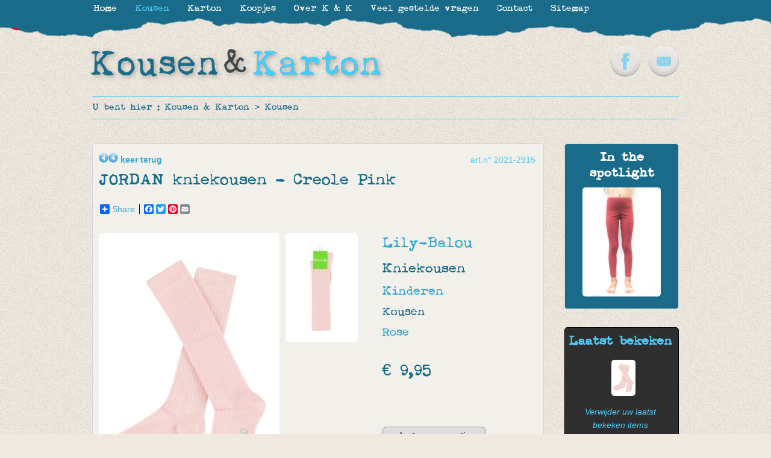

--- FILE ---
content_type: text/html
request_url: https://www.kousenenkarton.be/nl/kousen/lily-balou-jordan-kniekousen-creole-pink-2915/
body_size: 6790
content:
<!DOCTYPE html PUBLIC "-//W3C//DTD XHTML 1.0 Transitional//EN"> 
<html xmlns="http://www.w3.org/1999/xhtml" xml:lang="nl" lang="nl" dir="ltr"> 

<head>

<title>JORDAN kniekousen - Creole Pink online kopen ï¿½ Kniekousen - Kousen & Karton</title>
<meta name="keywords" content="JORDAN kniekousen - Creole Pink, Kousen, Kniekousen, Kousen & Karton, Kousen/sokken, online, kopen, vrolijke, kleurige, mooie, zotte"/>
<meta name="description" content="Koop JORDAN kniekousen - Creole Pink of andere kousen via Kousen & Karton. Snelle levering & kwaliteit met absolute garantie. Ook altijd leuk als cadeau!"/>
<meta http-equiv="content-type" content="text/html; charset=ISO-8859-1"/>
<meta http-equiv="content-language" content="nl"/>
<meta http-equiv="expires" content="0"/>

<meta name="avgthreatlabs-verification" content="607fc04fbdd10e600a0a44755a83481e270e9da3" />

<link rel="shortcut icon" href="https://www.kousenenkarton.be/favicon.ico?8" />
<link href="https://www.kousenenkarton.be/css/website.css?8" rel="stylesheet" type="text/css" media="screen"/>
<link href="https://www.kousenenkarton.be/css/websiteprint.css?8" rel="stylesheet" type="text/css" media="print"/>

<script src="//ajax.googleapis.com/ajax/libs/jquery/1.8.1/jquery.min.js"></script>
		<script type="text/javascript" src="https://www.kousenenkarton.be/scripts/jQueryRotate.2.2.js"></script>
		<link rel="stylesheet" href="https://www.kousenenkarton.be/basicscripts/jquery.fancybox-1.3.4/fancybox/fancystyle.css" type="text/css" media="screen" />
		<script language="javascript" type="text/javascript" src="https://www.kousenenkarton.be/basicscripts/jquery.fancybox-1.3.4/fancybox/jquery.fancybox-1.3.4.pack.js"></script>
		<script language="javascript" type="text/javascript">
			$(document).ready(function(){
				$("a.fancybox").fancybox({
					'transitionIn'	:	'elastic',
					'transitionOut'	:	'elastic',
					'speedIn'		:	600, 
					'speedOut'		:	200, 
					'overlayShow'	:	true,
					'hideOnOverlayClick': true,
					'overlayOpacity': 0.4,
					'overlayColor'	: '#000000',
					'titleShow'		: false
				});
			  jQuery('.imgrotate').rotate({bind: {
				mouseover: function() { 
				  $(this).rotate({
					duration: 500,
					animateTo:15
				  })},
				mouseout: function() { 
				  $(this).rotate({
					duration: 500,
					animateTo:0
				  })}
				 }
			  });
			});
		</script>
		
<!--[if IE]>
	<style type="text/css">
		.productlijsttitel2{
				display:none;
				position:absolute;
                width:98%;
        	}
        .productlijsttitel2 b{
				padding:10px;
				width:134px;
				margin-left:1px;
	</style>
<![endif]-->

<!--[if lt IE 9]>
	<style type="text/css">
		.productlijst a{
			margin-left:0px;			
            margin-right:20px;
		}
        .productlijst2 td:hover .productlijsttitel2{
        display:none;
        	}
	</style>
<![endif]-->

<!--
<script language="javascript">
	//<![CDATA[
	$(document).ready(function(){
		$('.divbox').prepend('<img src="https://www.kousenenkarton.be/images/kousen-en-karton-enkel-logo.png" alt="Kousen & Karton" height=40 class="sierlogo">');
		$('.divboxzwart').prepend('<img src="https://www.kousenenkarton.be/images/kousen-en-karton-enkel-logo-2.png" alt="Kousen & Karton" class="sierlogo">');
		$('#introcontainer').prepend('<img src="https://www.kousenenkarton.be/images/kousen-en-karton-enkel-logo-2.png" alt="Kousen & Karton" class="sierlogo2">');
		});
		//]]>
</script>
-->

<!--[if IE]>
<style type="text/css">
			.productlijst  img{
				margin:-2px -2px -2px -2px;
				padding:0px;
			}
</style>	
<![endif]-->




<script type="text/javascript">

  var _gaq = _gaq || [];
  _gaq.push(['_setAccount', 'UA-22304024-50']);
  _gaq.push(['_trackPageview']);

  (function() {
    var ga = document.createElement('script'); ga.type = 'text/javascript'; ga.async = true;
    ga.src = ('https:' == document.location.protocol ? 'https://ssl' : 'https://www') + '.google-analytics.com/ga.js';
    var s = document.getElementsByTagName('script')[0]; s.parentNode.insertBefore(ga, s);
  })();

</script>

</head>
	
    
    

















    
    	
<body  >






<p class="onlyprint" align="center"><img src="https://www.kousenenkarton.be/images/kousen-en-karton-logo-nieuw.png" width="494" height="61" alt="home" title="home" border="0" /></p> 







<div id="mainframe">

    <div id="broodkruimel">
	    U bent hier : <a href="https://www.kousenenkarton.be" title="niet gevonden - site_title_c">Kousen & Karton</a> &gt; <a href="https://www.kousenenkarton.be/nl/kousen/" title="Kousen/sokken online kopen" >Kousen</a>    </div> <!--/ broodkruimel -->

    
    <div id="rightcolumn">
    
    	
        
                                


        
    	<div class="spotlight1 divbox">
        		<H4><strong>In the spotlight</strong></H4>
                
					<a href="https://www.kousenenkarton.be/nl/kousen/kousen-karton-lange-legging-licht-steenrood-2130/" title="Lange legging licht steenrood 
Kousen 
Leggings "><img class='spotlightimg' src="https://www.kousenenkarton.be/photos/s-lange-legging-licht-steenrood-2130-557.jpg" alt="Lange legging licht steenrood 
Kousen 
Leggings " border="0"></a>
					         </div>
        <div class="cleardiv10"></div>
        
            	<div class="divboxzwart" style="padding-left:5px;">
        		<H4 style="text-align:center;"><strong>Laatst bekeken</strong></H4>
                <center>
                
                
		<a href="https://www.kousenenkarton.be/nl/kousen/lily-balou-jordan-kniekousen-creole-pink-2915/" title="JORDAN kniekousen - Creole Pink 
Kousen "><img class='winkelmandjeimg' src="https://www.kousenenkarton.be/photos/s-jordan-kniekousen-creole-pink-2915-557.jpg" alt="JORDAN kniekousen - Creole Pink 
Kousen " border="0"></a>
		                
                <div class="cleardiv"></div>
		        <div class="cleardiv5"></div>
                <a href="?removehistory=1"><em>Verwijder uw laatst bekeken items</em></a>
                </center>
        </div>
        <div class="cleardiv10"></div>
                        


        
    	<div class="spotlight2 divbox">
        		<H4><strong>In the spotlight</strong></H4>
                
					<a href="https://www.kousenenkarton.be/nl/karton/cardboard-safari-tex-longhorn-brown-large-2255/" title="Tex Longhorn Brown large 
Karton 
Interieurdecoratie "><img class='spotlightimg' src="https://www.kousenenkarton.be/photos/s-tex-longhorn-brown-large-2255-557.jpg" alt="Tex Longhorn Brown large 
Karton 
Interieurdecoratie " border="0"></a>
					         </div>
        <div class="cleardiv10"></div>
        
                
                    
            <div id="betaalmogelijkheden">
            
                            
                <img src="https://www.kousenenkarton.be/photos/m-overschrijving-3-690.jpg" alt="Overschrijving" title="Overschrijving" />
                                
                <img src="https://www.kousenenkarton.be/photos/m-paypal-2-690.jpg" alt="PayPal" title="PayPal" />
                                
                <img src="https://www.kousenenkarton.be/photos/m-visa-via-paypal-4-690.jpg" alt="Visa (via PayPal)" title="Visa (via PayPal)" />
                                
                <img src="https://www.kousenenkarton.be/photos/m-mastercard-via-paypal-5-690.gif" alt="Mastercard (via PayPal)" title="Mastercard (via PayPal)" />
                                
                <img src="https://www.kousenenkarton.be/photos/m-american-express-via-paypal-6-690.png" alt="American Express (via PayPal)" title="American Express (via PayPal)" />
                            
            </div>
            
                    <div class="cleardiv10"></div>
        
        <a href="http://www;deltacom.be" target="_blank" class="deltacom" title="created & CMS by Deltacom">created & CMS by Deltacom</a>
    </div> <!--/ rightcolumn -->



    
    <div id="content">
			    
        <div class="divbox productdetailfiche">
            <span class="productid" style="float:right;" title=" Artikel nummer Kousen & Karton 2021-2915 
 Vermeld dit nummer als je een vraag hebt">art.n° 2021-2915</span>
            <p class="noprint"><a href="javascript:history.go(-1);"><img src="https://www.kousenenkarton.be/images/back.png" border="0" alt="" height="16" style="padding-bottom:-10px;" /><img src="https://www.kousenenkarton.be/images/back.png" border="0" alt="" height="16" style="padding-bottom:-10px;" /> <strong>keer terug</strong></a></p>

			<H1>JORDAN kniekousen - Creole Pink</H1>
                        
			<p>
<!-- Lockerz Share BEGIN -->
<div class="a2a_kit a2a_default_style">
<a class="a2a_dd" href="https://www.addtoany.com/share_save">Share</a>
<span class="a2a_divider"></span>
<a class="a2a_button_facebook"></a>
<a class="a2a_button_twitter"></a>
<a class="a2a_button_pinterest"></a>
<a class="a2a_button_google_plus"></a>
<a class="a2a_button_email"></a>
</div>
<script type="text/javascript">
var a2a_config = a2a_config || {};
a2a_config.prioritize = ["facebook", "twitter", "email", "google_plus","pinterest"];
</script>
<script type="text/javascript" src="https://static.addtoany.com/menu/page.js"></script>
<!-- Lockerz Share END -->
<br /></p>
            <table width="100%" cellpadding="0" cellspacing="0" border="0">
            	<tr valign="top">
                	<td width="300" rowspan="2">
                    	<a href="https://www.kousenenkarton.be/photos/n-jordan-kniekousen-creole-pink-2915-557.jpg" class="fancybox" rel="module106" title="JORDAN kniekousen - Creole Pink 
Kousen 
Kniekousen "><img class='hoofdafbeelding' src="https://www.kousenenkarton.be/photos/m-jordan-kniekousen-creole-pink-2915-557.jpg" alt="JORDAN kniekousen - Creole Pink 
Kousen 
Kniekousen " border="0"></a>                    </td>
                	<td width="120" rowspan="2">
                    	
				<a href="https://www.kousenenkarton.be/photos/n-jordan-kniekousen-creole-pink-2915-558.jpg" class="fancybox" rel="module106" title="JORDAN kniekousen - Creole Pink 
Kousen 
Kniekousen "><img class='subafbeelding' src="https://www.kousenenkarton.be/photos/s-jordan-kniekousen-creole-pink-2915-558.jpg" alt="JORDAN kniekousen - Creole Pink 
Kousen 
Kniekousen " border="0"></a>
				<br>
				                    </td>
                    <td>
                        
                        <a href="https://www.kousenenkarton.be/nl/kousen/lily-balou/"><H2>Lily-Balou</H2></a>
                        
                        <a href="https://www.kousenenkarton.be/nl/kousen/kniekousen/"><H3>Kniekousen</H3></a>                        
                        <h4><a href="https://www.kousenenkarton.be/nl/kousen/kinderen/">Kinderen</a>  </h4>    

						<a href="https://www.kousenenkarton.be/nl/kousen/"><H5>Kousen</H5></a>
                        
                        <H5><a href="https://www.kousenenkarton.be/nl/kousen/?kid=7">Rose</a></H5>                        
                                                
                        <br />
                        
						<div id="PrijsDiv"><H1>&euro; 9,95</H1></div>
                        
                        <br />
                        
                        
					</td>
                </tr>                        
            	<tr valign="top">
                	<td valign="bottom">
                       
                        							<form method="get" action="?">
							<select name="prodsize" class="aantalprod" onchange="this.form.submit();">
                            	<option value="0">selecteer een optie</option>
																	<option  value="199">23-26</option>
																		<option  value="200">27-30</option>
																		<option  value="201">31-34</option>
																</select>
                            <br />
                            </form>
                            
							<form method="get" action="?">
                            
							<input type="hidden" name="prodsize" value="" />
							<input type="hidden" name="action" value="addtobasket" />
                            <input type="hidden" name="pid" value="2915" />
							<span class="maatprod">Aantal: </span>
							<select name="prodamount" class="aantalprod">
																	<option value="1">1</option>
																		<option value="2">2</option>
																		<option value="3">3</option>
																		<option value="4">4</option>
																		<option value="5">5</option>
																		<option value="6">6</option>
																		<option value="7">7</option>
																		<option value="8">8</option>
																		<option value="9">9</option>
																		<option value="10">10</option>
																		<option value="11">11</option>
																		<option value="12">12</option>
																		<option value="13">13</option>
																		<option value="14">14</option>
																		<option value="15">15</option>
																		<option value="16">16</option>
																		<option value="17">17</option>
																		<option value="18">18</option>
																		<option value="19">19</option>
																		<option value="20">20</option>
																</select>
							                                							<input type="submit" value="voeg toe aan het winkelmandje" class="koopknop" />
                                							</form>
							                    <div class="cleardiv5"></div>
                    </td>
                </tr>
                <tr valign="top">
                	<td colspan="3">
                    <br><p>
	75% biokatoen (GOTS-gecertificeerd, hoera!), 20% polyamide en 5% elastaan</p>                    
                                            
                        <div class='cleardiv10'></div>
                        <hr />
                        <div class='cleardiv10'></div>
                        <H3>Lily-Balou</H3><p>
	Leuk merk van eigen, Belgische bodem! &nbsp;De basis-collectie bestaat uit eenvoudige items die &ndash; verkrijgbaar in veel kleurstellingen &ndash; onderling eindeloos te combineren zijn. En hierbij zijn ze zeker niet vergeten om kousen en kousenbroeken toe te voegen! &nbsp;Vrolijke kleuren in rib, katoen of velours zorgen in combinatie met retro-details voor een speels&nbsp;effect. Buiten ravotten of thuis cocoonen: Lily-Balou&nbsp;maakt relaxte kleding voor relaxte kinderen van 0-10 jaar. De kleding van Lily-Balou is gemaakt van 100% biologisch katoen en wordt geproduceerd in Turkije.</p>
                        <a href="https://www.kousenenkarton.be/nl/kousen/lily-balou/"><strong>Klik hier om meer artikelen te bekijken van merk Lily-Balou.</strong></a>
                                            </td>
                </tr>
            </table>
           
        
        </div>
        
        <div class="cleardiv10"></div>
        
        <div class="cleardiv10"></div>
        
                    
            <div class="noprint">
            
            <H3>Andere producten uit de categorie Kniekousen</H3>
            
            <div class="cleardiv10"></div>
            
                    <p class="pagercontainer" align='center'> <a class="pagerlinkselected" href="/nl/kousen/lily-balou-jordan-kniekousen-creole-pink-2915/?pager=1">1</a> <a class="pagerlink" href="/nl/kousen/lily-balou-jordan-kniekousen-creole-pink-2915/?pager=2">2</a> <a class="pagerlink" href="/nl/kousen/lily-balou-jordan-kniekousen-creole-pink-2915/?pager=3">3</a> <a class="pagerlink" href="/nl/kousen/lily-balou-jordan-kniekousen-creole-pink-2915/?pager=4">4</a> <a class="pagerlink" href="/nl/kousen/lily-balou-jordan-kniekousen-creole-pink-2915/?pager=5">5</a> <a class="pagerlink" href="/nl/kousen/lily-balou-jordan-kniekousen-creole-pink-2915/?pager=6">6</a> <a class="pagerlink" href="/nl/kousen/lily-balou-jordan-kniekousen-creole-pink-2915/?pager=2">»</a>   </p><div class='cleardiv5'></div>        <div class="productlijst"> 
                    
            
            	<a href="https://www.kousenenkarton.be/nl/kousen/oilily-kniekousen-meline-tiger-face-2579/" title="Kniekousen Meline tiger face 
 
Kousen 
Kniekousen 
 
OILILY   
 			 
23-26 ; 35-38
 
&euro; 8,70" class="imgrotate" >
            		<img src="https://www.kousenenkarton.be/photos/m-kniekousen-meline-tiger-face-2579-557.jpg" align="Kniekousen Meline tiger face<br><font color=red><s>&euro; 14,50</s></font><span class='kortingbol'>-40%</span><br>&euro; 8,70" style="height:100%;min-width:100%;"  />
                	<div class="productlijsttitel"><b>Kniekousen Meline tiger face<br><font color=red><s>&euro; 14,50</s></font><span class='kortingbol'>-40%</span><br>&euro; 8,70</b></div>
                </a>
            
                        
            
            	<a href="https://www.kousenenkarton.be/nl/kousen/leoca-fijne-kniekousen-red-2728/" title="Fijne kniekousen RED 
 
Kousen 
Kniekousen 
 
LEOCA   
 			 
29-31 ; 32-33 ; 34-35 ; 36 ; 37
 
&euro; 18,00" class="imgrotate" >
            		<img src="https://www.kousenenkarton.be/photos/m-fijne-kniekousen-red-2728-557.jpg" align="Fijne kniekousen RED<br><font color=red><s>&euro; 20,00</s></font><span class='kortingbol'>-10%</span><br>&euro; 18,00" style="height:100%;min-width:100%;"  />
                	<div class="productlijsttitel"><b>Fijne kniekousen RED<br><font color=red><s>&euro; 20,00</s></font><span class='kortingbol'>-10%</span><br>&euro; 18,00</b></div>
                </a>
            
                        
            
            	<a href="https://www.kousenenkarton.be/nl/kousen/sticky-lemon-kniekousen-hagelslag-yellow-2594/" title="Kniekousen Hagelslag Yellow 
 
Kousen 
Kniekousen 
 
STICKY LEMON   
 			 
28-31
 
&euro; 12,95" class="imgrotate" >
            		<img src="https://www.kousenenkarton.be/photos/m-kniekousen-hagelslag-yellow-2594-557.jpg" align="Kniekousen Hagelslag Yellow<br>&euro; 12,95" style="height:100%;min-width:100%;"  />
                	<div class="productlijsttitel"><b>Kniekousen Hagelslag Yellow<br>&euro; 12,95</b></div>
                </a>
            
                        
            
            	<a href="https://www.kousenenkarton.be/nl/kousen/iglo-indi-kniekousen-lilac-senses-2590/" title="Kniekousen Lilac senses 
 
Kousen 
Kniekousen 
 
IGLO+INDI   
 			 
23-26
 
&euro; 8,00" class="imgrotate" >
            		<img src="https://www.kousenenkarton.be/photos/m-kniekousen-lilac-senses-2590-557.jpg" align="Kniekousen Lilac senses<br>&euro; 8,00" style="height:100%;min-width:100%;"  />
                	<div class="productlijsttitel"><b>Kniekousen Lilac senses<br>&euro; 8,00</b></div>
                </a>
            
                            
                </div>
                
                <div class="cleardiv"></div>
                
                <div class="productlijst">
                            
            
            	<a href="https://www.kousenenkarton.be/nl/kousen/le-big-kniekousen-presley-knee-high-pink-glo-2825/" title="Kniekousen Presley Knee High Pink Glo 
 
Kousen 
Kniekousen 
 
LE BIG   
 			 
19-22
 
&euro; 12,95" class="imgrotate" >
            		<img src="https://www.kousenenkarton.be/photos/m-kniekousenpresley-knee-high-pink-glo-2825-557.jpg" align="Kniekousen Presley Knee High Pink Glo<br>&euro; 12,95" style="height:100%;min-width:100%;"  />
                	<div class="productlijsttitel"><b>Kniekousen Presley Knee High Pink Glo<br>&euro; 12,95</b></div>
                </a>
            
                        
            
            	<a href="https://www.kousenenkarton.be/nl/kousen/condor-kniekous-fijne-rib-arena-zand-2191/" title="Kniekous fijne rib Arena zand 
 
Kousen 
Kniekousen 
 
CóNDOR   
 			 
6-12m ; 3-4j
 
&euro; 7,90" class="imgrotate" >
            		<img src="https://www.kousenenkarton.be/photos/m-kniekous-fijne-rib-arena-zand-2191-557.jpg" align="Kniekous fijne rib Arena zand<br>van &euro; 6,50<br>tot &euro; 7,90" style="height:100%;min-width:100%;"  />
                	<div class="productlijsttitel"><b>Kniekous fijne rib Arena zand<br>van &euro; 6,50<br>tot &euro; 7,90</b></div>
                </a>
            
                        
            
            	<a href="https://www.kousenenkarton.be/nl/kousen/tinycottons-cherries-high-socks-light-grey-dark-green-2646/" title="cherries high socks light grey/dark green 
 
Kousen 
Kniekousen 
 
TINYCOTTONS   
 			 
2-3j ; 4-5j ; 6-7j ; 8-9j ; 10-12j
 
&euro; 14,00" class="imgrotate" >
            		<img src="https://www.kousenenkarton.be/photos/m-cherries-high-socks-light-grey-dark-green-2646-557.jpg" align="cherries high socks light grey/dark green<br>&euro; 14,00" style="height:100%;min-width:100%;"  />
                	<div class="productlijsttitel"><b>cherries high socks light grey/dark green<br>&euro; 14,00</b></div>
                </a>
            
                        
            
            	<a href="https://www.kousenenkarton.be/nl/kousen/condor-kniekousen-met-fijne-rib-cava-2027/" title="Kniekousen met fijne rib Cava 
 
Kousen 
Kniekousen 
 
CóNDOR   
 			 
6-12m ; 1-2j ; 3-4j ; 5-6j ; 7-8j
 
&euro; 7,90" class="imgrotate" >
            		<img src="https://www.kousenenkarton.be/photos/m-kniekousen-met-fijne-rib-cava-2027-557.jpg" align="Kniekousen met fijne rib Cava<br>van &euro; 6,50<br>tot &euro; 7,90" style="height:100%;min-width:100%;"  />
                	<div class="productlijsttitel"><b>Kniekousen met fijne rib Cava<br>van &euro; 6,50<br>tot &euro; 7,90</b></div>
                </a>
            
                            
                </div>
                
                <div class="cleardiv"></div>
                
                <div class="productlijst">
                            
            
            	<a href="https://www.kousenenkarton.be/nl/kousen/rita-co-rita-lange-kous-wol-grigio-2143/" title="Lange kous wol Grigio 
 
Kousen 
Kniekousen 
 
RITA CO RITA   
 			 
23-26 ; 27-30
 
&euro; 29,00" class="imgrotate" >
            		<img src="https://www.kousenenkarton.be/photos/m-lange-kous-grigio-2143-557.jpg" align="Lange kous wol Grigio<br>&euro; 29,00" style="height:100%;min-width:100%;"  />
                	<div class="productlijsttitel"><b>Lange kous wol Grigio<br>&euro; 29,00</b></div>
                </a>
            
                        
            
            	<a href="https://www.kousenenkarton.be/nl/kousen/condor-kniekousen-met-rib-aluminium-1473/" title="Kniekousen met rib aluminium 
 
Kousen 
Kniekousen 
 
CóNDOR   
 			 
6-12m ; 1-2j ; 3-4j ; 5-6j ; 7-8j ; 9-10j
 
&euro; 7,90" class="imgrotate" >
            		<img src="https://www.kousenenkarton.be/photos/m-kniekousen-aluminium-1473-557.jpg" align="Kniekousen met rib aluminium<br>van &euro; 6,50<br>tot &euro; 7,90" style="height:100%;min-width:100%;"  />
                	<div class="productlijsttitel"><b>Kniekousen met rib aluminium<br>van &euro; 6,50<br>tot &euro; 7,90</b></div>
                </a>
            
                        
            
            	<a href="https://www.kousenenkarton.be/nl/kousen/lotte-martens-kniekousen-thunbergia-karamel-rose-2601/" title="Kniekousen Thunbergia Karamel/rosé 
 
Kousen 
Kniekousen 
 
LOTTE MARTENS   
 			 
39-41 ; 23-26 ; 27-31 ; 32-35 ; 36-38
 
&euro; 25,95" class="imgrotate" >
            		<img src="https://www.kousenenkarton.be/photos/m-kniekousen-thunbergia-karamel-rose-2601-557.jpg" align="Kniekousen Thunbergia Karamel/rosé<br><font color=red><s>&euro; 31,00</s></font><span class='kortingbol'>-16%</span><br>&euro; 25,95" style="height:100%;min-width:100%;"  />
                	<div class="productlijsttitel"><b>Kniekousen Thunbergia Karamel/rosé<br><font color=red><s>&euro; 31,00</s></font><span class='kortingbol'>-16%</span><br>&euro; 25,95</b></div>
                </a>
            
                        
            
            	<a href="https://www.kousenenkarton.be/nl/kousen/black-blanche-face-jones-zwart-305/" title="Face Jones Zwart 
 
Kousen 
Kniekousen 
 
BLACK & BLANCHE 
 
&euro; 19,95" class="imgrotate" >
            		<img src="https://www.kousenenkarton.be/photos/m-face-jones-petrol-blauw-305-557.jpg" align="Face Jones Zwart<br>&euro; 19,95" style="height:100%;min-width:100%;"  />
                	<div class="productlijsttitel"><b>Face Jones Zwart<br>&euro; 19,95</b></div>
                </a>
            
                    </div>
        
        <div class="cleardiv10"></div>
        
        <p class="pagercontainer" align='center'> <a class="pagerlinkselected" href="/nl/kousen/lily-balou-jordan-kniekousen-creole-pink-2915/?pager=1">1</a> <a class="pagerlink" href="/nl/kousen/lily-balou-jordan-kniekousen-creole-pink-2915/?pager=2">2</a> <a class="pagerlink" href="/nl/kousen/lily-balou-jordan-kniekousen-creole-pink-2915/?pager=3">3</a> <a class="pagerlink" href="/nl/kousen/lily-balou-jordan-kniekousen-creole-pink-2915/?pager=4">4</a> <a class="pagerlink" href="/nl/kousen/lily-balou-jordan-kniekousen-creole-pink-2915/?pager=5">5</a> <a class="pagerlink" href="/nl/kousen/lily-balou-jordan-kniekousen-creole-pink-2915/?pager=6">6</a> <a class="pagerlink" href="/nl/kousen/lily-balou-jordan-kniekousen-creole-pink-2915/?pager=2">»</a>   </p><div class='cleardiv5'></div>
		            
            </div>
            
            
						
			
			<div class="downloaddiv" >
			
			
							
                <script type="text/javascript" src="https://www.kousenenkarton.be/basicscripts/downloads/iframesturing.js"></script> 
                
				<div class='cleardiv'><iframe src="https://www.kousenenkarton.be/basicscripts/downloads/iframe.php" id='iframedocument'></iframe></div>
				
							 
			</div>  <!-- /downloaddiv -->
			
						
			
			
			
			

<!-- Lockerz Share BEGIN -->
<div class="a2a_kit a2a_default_style">
<a class="a2a_dd" href="https://www.addtoany.com/share_save">Share</a>
<span class="a2a_divider"></span>
<a class="a2a_button_facebook"></a>
<a class="a2a_button_twitter"></a>
<a class="a2a_button_pinterest"></a>
<a class="a2a_button_google_plus"></a>
<a class="a2a_button_email"></a>
</div>
<script type="text/javascript">
var a2a_config = a2a_config || {};
a2a_config.prioritize = ["facebook", "twitter", "email", "google_plus","pinterest"];
</script>
<script type="text/javascript" src="https://static.addtoany.com/menu/page.js"></script>
<!-- Lockerz Share END -->
        <div class="cleardiv10"></div>
    </div> <!--/ content -->
    
    <div class="cleardiv10"></div>
    
</div> <!--/ mainframe -->



<div class="cleardiv"></div>

<center><img src="https://www.kousenenkarton.be/basicimages/leeg.gif" width="1000" height="1" border="0" alt="" /></center>







<div id="bottomframe2">



<div id="bottomframe">
		<table width="100%" cellpadding="0" cellspacing="0" border="0">
        	<tr valign="top">
            	<td>
                	<H3><strong>KOUSEN</strong></H3>
                    <ul>
                    	                                <li><a href="https://www.kousenenkarton.be/nl/kousen/kousen-sokken/">Kousen/sokken</a></li>
                                                                <li><a href="https://www.kousenenkarton.be/nl/kousen/sportkousen/">Sportkousen</a></li>
                                                                <li><a href="https://www.kousenenkarton.be/nl/kousen/kniekousen/">Kniekousen</a></li>
                                                                <li><a href="https://www.kousenenkarton.be/nl/kousen/compressiekousen/">Compressiekousen</a></li>
                                                                <li><a href="https://www.kousenenkarton.be/nl/kousen/kousenbroeken-panty-s/">Kousenbroeken - Panty's</a></li>
                                                                <li><a href="https://www.kousenenkarton.be/nl/kousen/leggings/">Leggings</a></li>
                                                                <li><a href="https://www.kousenenkarton.be/nl/kousen/shirts/">Shirts</a></li>
                                                                <li><a href="https://www.kousenenkarton.be/nl/kousen/accessoires/">Accessoires</a></li>
                                                                <li><a href="https://www.kousenenkarton.be/nl/kousen/cadeaubonnen/">Cadeaubonnen</a></li>
                                                    </ul>
                </td>
                <td>&nbsp;&nbsp;</td>
            	<td>
                	<H3><strong>KARTON</strong></H3>
                    <ul>
                    	                                <li><a href="https://www.kousenenkarton.be/nl/karton/speelgoed-creatief/">Speelgoed / creatief</a></li>
                                                                <li><a href="https://www.kousenenkarton.be/nl/karton/masking-tape-washi-tape/">Masking tape/Washi tape</a></li>
                                                                <li><a href="https://www.kousenenkarton.be/nl/karton/interieurdecoratie/">Interieurdecoratie</a></li>
                                                                <li><a href="https://www.kousenenkarton.be/nl/karton/kaartjes-enzo/">Kaartjes enzo</a></li>
                                                                <li><a href="https://www.kousenenkarton.be/nl/karton/opbergen/">Opbergen</a></li>
                                                                <li><a href="https://www.kousenenkarton.be/nl/karton/cadeaubonnen-12/">Cadeaubonnen</a></li>
                                                    </ul>
                </td>
                <td>&nbsp;&nbsp;</td>
            	<td align="right">
                	<h3 style='text-align: right; '>
	<strong>KOUSEN &amp; KARTON</strong></h3>
<p style='text-align: right; '>
	Tiensesteenweg 72<br />
	3001 Heverlee<br />
	Belgi&euml;<br />
	<br />
	<a href='mailto:info@kousenenkarton.be'>info@kousenenkarton.be</a></p>                </td>
            </tr>
        </table>
</div> <!--/ bottomframe -->

</div> <!--/ bottomframe2 -->












<div id="menuframe2">
</div> <!--/ menuframe2 -->


<div id="menuframe">
	<ul>
		<li class="hoofdmenu heeftgeensubmenu"><a href="https://www.kousenenkarton.be/" class="hoofdmenu" title="Originele kousen & karton">Home</a></li>
		<li class="hoofdmenuselected heeftgeensubmenu"><a href="https://www.kousenenkarton.be/nl/kousen/" class="hoofdmenuselected" title="Kousen/sokken online kopen">Kousen</a>
			<ul>
						<li  class="heeftgeensubmenu"><a href="https://www.kousenenkarton.be/nl/kousen/kousen-sokken/" title="Kousen/sokken">Kousen/sokken</a></li>
						<li  class="heeftgeensubmenu"><a href="https://www.kousenenkarton.be/nl/kousen/sportkousen/" title="Sportkousen">Sportkousen</a></li>
						<li  class="heeftgeensubmenu"><a href="https://www.kousenenkarton.be/nl/kousen/kniekousen/" title="Kniekousen">Kniekousen</a></li>
						<li  class="heeftgeensubmenu"><a href="https://www.kousenenkarton.be/nl/kousen/compressiekousen/" title="Compressiekousen">Compressiekousen</a></li>
						<li  class="heeftgeensubmenu"><a href="https://www.kousenenkarton.be/nl/kousen/kousenbroeken-panty-s/" title="Kousenbroeken - Panty's">Kousenbroeken - Panty's</a></li>
						<li  class="heeftgeensubmenu"><a href="https://www.kousenenkarton.be/nl/kousen/leggings/" title="Leggings">Leggings</a></li>
						<li  class="heeftgeensubmenu"><a href="https://www.kousenenkarton.be/nl/kousen/shirts/" title="Shirts">Shirts</a></li>
						<li  class="heeftgeensubmenu"><a href="https://www.kousenenkarton.be/nl/kousen/accessoires/" title="Accessoires">Accessoires</a></li>
						<li  class="heeftgeensubmenu"><a href="https://www.kousenenkarton.be/nl/kousen/cadeaubonnen/" title="Cadeaubonnen">Cadeaubonnen</a></li>
						<li  class="heeftgeensubmenu"><a href="https://www.kousenenkarton.be/nl/kousen/kinderen/" title="Kinderen">Kinderen</a></li>
						<li  class="heeftgeensubmenu"><a href="https://www.kousenenkarton.be/nl/kousen/dames/" title="Dames">Dames</a></li>
						<li  class="heeftgeensubmenu"><a href="https://www.kousenenkarton.be/nl/kousen/heren/" title="Heren">Heren</a></li>
			</ul></li>
		<li class="hoofdmenu heeftgeensubmenu"><a href="https://www.kousenenkarton.be/nl/karton/" class="hoofdmenu" title="Kartonnen speelgoed en kaartjes online kopen">Karton</a>
			<ul>
						<li  class="heeftgeensubmenu"><a href="https://www.kousenenkarton.be/nl/karton/speelgoed-creatief/" title="Speelgoed / creatief">Speelgoed / creatief</a></li>
						<li  class="heeftgeensubmenu"><a href="https://www.kousenenkarton.be/nl/karton/masking-tape-washi-tape/" title="Masking tape/Washi tape">Masking tape/Washi tape</a></li>
						<li  class="heeftgeensubmenu"><a href="https://www.kousenenkarton.be/nl/karton/interieurdecoratie/" title="Interieurdecoratie">Interieurdecoratie</a></li>
						<li  class="heeftgeensubmenu"><a href="https://www.kousenenkarton.be/nl/karton/kaartjes-enzo/" title="Kaartjes enzo">Kaartjes enzo</a></li>
						<li  class="heeftgeensubmenu"><a href="https://www.kousenenkarton.be/nl/karton/opbergen/" title="Opbergen">Opbergen</a></li>
						<li  class="heeftgeensubmenu"><a href="https://www.kousenenkarton.be/nl/karton/cadeaubonnen-12/" title="Cadeaubonnen">Cadeaubonnen</a></li>
			</ul></li>
		<li class="hoofdmenu heeftgeensubmenu"><a href="https://www.kousenenkarton.be/nl/koopjes/" class="hoofdmenu" title="Koopjes">Koopjes</a></li>
		<li class="hoofdmenu heeftgeensubmenu"><a href="https://www.kousenenkarton.be/nl/over-k-k/" class="hoofdmenu" title="Gestreepte kousen, oranje kousenbroeken & originele karton artikelen">Over K & K</a></li>
		<li class="hoofdmenu heeftsubmenu"><a href="https://www.kousenenkarton.be/nl/veel-gestelde-vragen/" class="hoofdmenu" title="Veel gestelde vragen">Veel gestelde vragen</a>
			<ul>
				<li  class="heeftgeensubmenu"><a href="https://www.kousenenkarton.be/nl/veel-gestelde-vragen/disclaimer/" title="Disclaimer van onze website">Disclaimer</a></li>
				<li  class="heeftgeensubmenu"><a href="https://www.kousenenkarton.be/nl/veel-gestelde-vragen/verkoopsvoorwaarden/" title="Onze algemene verkoopsvoorwaarden">Verkoopsvoorwaarden</a></li></ul></li>
		<li class="hoofdmenu heeftgeensubmenu"><a href="https://www.kousenenkarton.be/nl/contact/" class="hoofdmenu" title="Heeft u een vraag? Contacteer ons">Contact</a></li>
		<li class="hoofdmenu heeftgeensubmenu"><a href="https://www.kousenenkarton.be/nl/sitemap/" class="hoofdmenu" title="Sitemap, Vind je weg">Sitemap</a></li></ul></div> <!--/ menuframe -->
	











<div id="socialemedia">
	
			<a href="http://www.facebook.com/kousenenkarton" target="_blank" title="Kousen & Karton @ Facebook"><img src="https://www.kousenenkarton.be/photos/n-kousen-karton-facebook-http-www-facebook-com-kousenenkarton-1-482.png" border='0' alt="Kousen & Karton @ Facebook"></a>
			<a href="http://www.kousenenkarton.be/nl/contact" target="_blank" title="Kousen & Karton - Contacteer ons"><img src="https://www.kousenenkarton.be/photos/n-kousen-karton-contacteer-ons-http-www-kousenenkarton-be-nl-contact-3-482.png" border='0' alt="Kousen & Karton - Contacteer ons"></a></div> <!--/ socialemedia -->











<div id="logoframe">
	<a href="https://www.kousenenkarton.be"><img src="https://www.kousenenkarton.be/images/kousen-en-karton-logo-nieuw.png" width="494" height="61" alt="home" title="home" border="0" /></a>
</div> <!--/ logoframe -->








</body>

</html>
